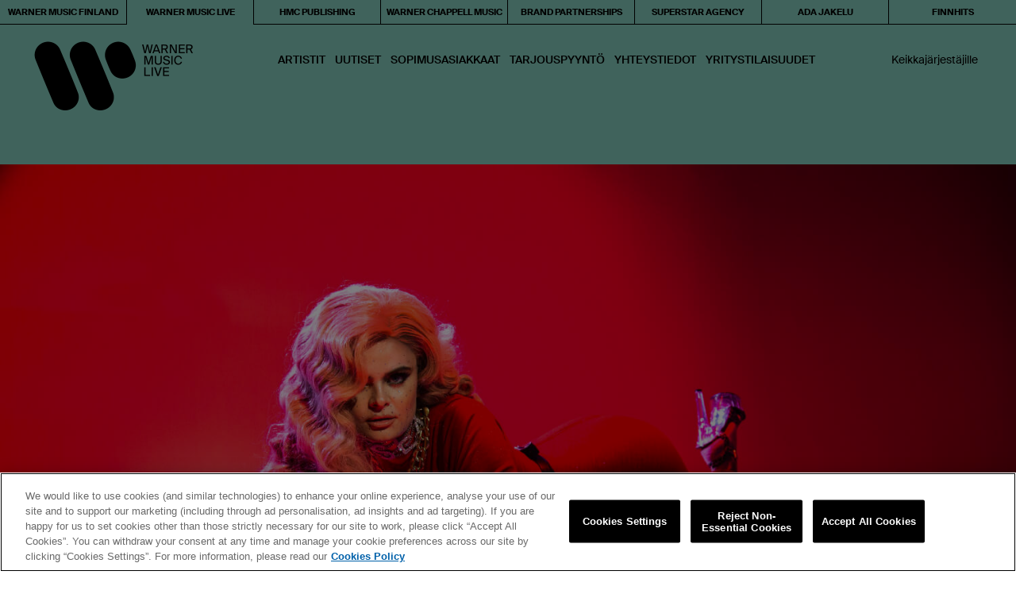

--- FILE ---
content_type: text/html; charset=UTF-8
request_url: https://warnermusiclive.fi/2021/02/05/erika-vikmanin-syntisten-poydan-mieleton-menestys-kappale-nousi-radiolistan-ykkoseksi/
body_size: 9743
content:
<!doctype html>
<!--[if lt IE 9]> <html class="no-js ie-old ie-ancient" lang="en"> <![endif]-->
<!--[if IE 9]>    <html class="no-js ie9 ie-old" lang="en"> <![endif]-->
<!--[if gt IE 9]><!--> <html class="no-js" lang="fi-FI"> <!--<![endif]-->
<head>
  <meta http-equiv="X-UA-Compatible" content="IE=edge,chrome=1" />
  <meta charset="utf-8">
  <meta name="robots" content="noimageai">
  <meta name="robots" content="noai">
  <meta name="viewport" content="width=device-width, initial-scale=1">

  <link rel="stylesheet" type="text/css" href="https://warnermusiclive.fi/wp-content/themes/warnermusic/css/simplebar.css?f32ba9c701cd92bcd0f769d6f34ccb6d"/>
  <link rel="stylesheet" type="text/css" href="https://warnermusiclive.fi/wp-content/themes/warnermusic/css/main.css?13092024f32ba9c701cd92bcd0f769d6f34ccb6d"/>
  <link rel="stylesheet" type="text/css" href="https://warnermusiclive.fi/wp-content/themes/warnermusic/style.css?2025"/>

  <link rel="stylesheet" type="text/css" href="https://warnermusiclive.fi/wp-content/themes/warnermusic/css/ada.css?19092024b"/>   <link rel="stylesheet" type="text/css" href="https://warnermusiclive.fi/wp-content/themes/warnermusic/css/page-moduulit.css?2025"/>

      <!-- OneTrust Cookies Consent Notice start -->
    <script id="onetrustcdn" src="https://cdn.cookielaw.org/scripttemplates/otSDKStub.js" data-document-language="true" type="text/javascript" charset="UTF-8" data-domain-script="0fe30ecc-0e9c-4147-a05d-0ab4d92b6522"></script>

    <script type="text/javascript">
    function OptanonWrapper() {
      var cookiePolicyLink = 'https://www.wminewmedia.com/cookies-policy/';
      var allLinks = document.querySelectorAll('a');
      for(i = 0; i < allLinks.length; i++) {
        let href = allLinks[i].href;
        if (href.indexOf(cookiePolicyLink) > -1 && href.indexOf('?ot=') < 0) {
          href = href + '?ot=' + document.getElementById('onetrustcdn').getAttribute('data-domain-script') + '&url=' + window.location.hostname;
          allLinks[i].setAttribute("href", href);
          allLinks[i].setAttribute("target", "_blank");
        }
      }
      var eOT = new Event("OneTrustGroupsUpdated");
      document.dispatchEvent(eOT);
    }
    </script>
    <link rel="stylesheet" type="text/css" href="https://www.wminewmedia.com/cookies-policy/onetrust/ot.css">
         <!-- OneTrust Cookies Consent Notice end -->

 <!-- Adobe Launch Code -->
  <script type="text/javascript">
  var digitalData={
    settings:{
      reportSuites:"wmg"
    },
    page:{
      pageInfo:{
        server:"Warner Music Finland:Site",
        platform:"WordPress",
        devTeam:"Warner Music Finland"
      }
    },
    content:{
      artist:"Warner Music Finland",
      label:"Warner Music International",
      sublabel:"Warner Music Finland"
    }
  }
  </script>
      <script src="//assets.adobedtm.com/launch-EN302b8a31b75a4dda8ff8df1d0cdb4762.min.js"></script>
    <!-- End Adobe Launch Code -->

  
  <script src="https://warnermusiclive.fi/wp-content/themes/warnermusic/js/libs/mobile-detect.min.js"></script>
  <script src="https://warnermusiclive.fi/wp-content/themes/warnermusic/js/libs/modernizr.custom.min.js"></script>
  <script src="https://warnermusiclive.fi/wp-content/themes/warnermusic/js/libs/mobile-detect-modernizr.js"></script>
  <script src="https://warnermusiclive.fi/wp-content/themes/warnermusic/js/libs/intersection-observer.js"></script>
  <script src="https://warnermusiclive.fi/wp-content/themes/warnermusic/js/libs/lozad.js"></script>
  <script src="https://warnermusiclive.fi/wp-content/themes/warnermusic/js/libs/object-fit.min.js"></script>

  
  <meta name="format-detection" content="telephone=no">
  <link rel="icon" href="/favicon.ico?v=2">
  <title>ERIKA VIKMANIN SYNTISTEN PÖYDÄN  MIELETÖN MENESTYS &#8211; KAPPALE NOUSI RADIOLISTAN YKKÖSEKSI – Warner Music Live</title><meta property="og:locale" content="fi_FI" /><meta property="og:type" content="article" /><meta property="og:site_name" content="Warner Music Live" /><meta property="og:title" content="ERIKA VIKMANIN SYNTISTEN PÖYDÄN  MIELETÖN MENESTYS &#8211; KAPPALE NOUSI RADIOLISTAN YKKÖSEKSI – Warner Music Live" /><meta name="twitter:title" content="ERIKA VIKMANIN SYNTISTEN PÖYDÄN  MIELETÖN MENESTYS &#8211; KAPPALE NOUSI RADIOLISTAN YKKÖSEKSI – Warner Music Live" /><meta name="twitter:card" content="summary_large_image" /><meta property="og:url" content="https://warnermusiclive.fi/2021/02/05/erika-vikmanin-syntisten-poydan-mieleton-menestys-kappale-nousi-radiolistan-ykkoseksi/" /><meta property="og:description" content="Suuressa nosteessa olevan Erika Vikmanin viime syksynä julkaistu Syntisten pöytä -single on saavuttanut poikkeuksellisen suuren suosion. Platinarajan ylittänyt kappale on pysytellyt julkaisustaan asti Suomen Spotifyn top50 -listalla ja nyt se on noussut virallisen radiolistan ykköseksi! Lisäksi sen musiikkivideota on katsottu Youtubessa yli 2 miljoonaa kertaa. Syntisten pöytä on myös ehdolla Emma Gaalassa Vuoden biisi -kategoriassa. Kappaleen on sanoittanut" /><meta name="twitter:description" content="Suuressa nosteessa olevan Erika Vikmanin viime syksynä julkaistu Syntisten pöytä -single on saavuttanut poikkeuksellisen suuren suosion. Platinarajan ylittänyt kappale on pysytellyt julkaisustaan asti Suomen Spotifyn top50 -listalla ja nyt se on noussut virallisen radiolistan ykköseksi! Lisäksi sen musiikkivideota on katsottu Youtubessa yli 2 miljoonaa kertaa. Syntisten pöytä on myös ehdolla Emma Gaalassa Vuoden biisi -kategoriassa. Kappaleen on sanoittanut" /><meta property="og:image" content="https://warnermusiclive.fi/wp-content/uploads/2020/08/optimized-1597997249-200806_Erika-Vikman-table_JIRINA-3.jpg" /><meta property="og:image:secure_url" content="https://warnermusiclive.fi/wp-content/uploads/2020/08/optimized-1597997249-200806_Erika-Vikman-table_JIRINA-3.jpg" /><meta name="twitter:image" content="https://warnermusiclive.fi/wp-content/uploads/2020/08/optimized-1597997249-200806_Erika-Vikman-table_JIRINA-3.jpg" /><meta name='robots' content='index, follow, max-image-preview:large, max-snippet:-1, max-video-preview:-1' />
<link href='https://fonts.gstatic.com' crossorigin rel='preconnect' />
<link rel="alternate" title="oEmbed (JSON)" type="application/json+oembed" href="https://warnermusic.fi/wp-json/oembed/1.0/embed?url=https%3A%2F%2Fwarnermusic.fi%2Fetusivu%2F10-revision-v1%2Fwml-uutinen-single%2F" />
<link rel="alternate" title="oEmbed (XML)" type="text/xml+oembed" href="https://warnermusic.fi/wp-json/oembed/1.0/embed?url=https%3A%2F%2Fwarnermusic.fi%2Fetusivu%2F10-revision-v1%2Fwml-uutinen-single%2F&#038;format=xml" />
<style id='wp-img-auto-sizes-contain-inline-css' type='text/css'>
img:is([sizes=auto i],[sizes^="auto," i]){contain-intrinsic-size:3000px 1500px}
/*# sourceURL=wp-img-auto-sizes-contain-inline-css */
</style>
<link rel='stylesheet' id='sbi_styles-css' href='https://warnermusiclive.fi/wp-content/plugins/instagram-feed-pro/css/sbi-styles.min.css?ver=6.9.0' type='text/css' media='all' />
<style id='wp-emoji-styles-inline-css' type='text/css'>

	img.wp-smiley, img.emoji {
		display: inline !important;
		border: none !important;
		box-shadow: none !important;
		height: 1em !important;
		width: 1em !important;
		margin: 0 0.07em !important;
		vertical-align: -0.1em !important;
		background: none !important;
		padding: 0 !important;
	}
/*# sourceURL=wp-emoji-styles-inline-css */
</style>
<style id='wp-block-library-inline-css' type='text/css'>
:root{--wp-block-synced-color:#7a00df;--wp-block-synced-color--rgb:122,0,223;--wp-bound-block-color:var(--wp-block-synced-color);--wp-editor-canvas-background:#ddd;--wp-admin-theme-color:#007cba;--wp-admin-theme-color--rgb:0,124,186;--wp-admin-theme-color-darker-10:#006ba1;--wp-admin-theme-color-darker-10--rgb:0,107,160.5;--wp-admin-theme-color-darker-20:#005a87;--wp-admin-theme-color-darker-20--rgb:0,90,135;--wp-admin-border-width-focus:2px}@media (min-resolution:192dpi){:root{--wp-admin-border-width-focus:1.5px}}.wp-element-button{cursor:pointer}:root .has-very-light-gray-background-color{background-color:#eee}:root .has-very-dark-gray-background-color{background-color:#313131}:root .has-very-light-gray-color{color:#eee}:root .has-very-dark-gray-color{color:#313131}:root .has-vivid-green-cyan-to-vivid-cyan-blue-gradient-background{background:linear-gradient(135deg,#00d084,#0693e3)}:root .has-purple-crush-gradient-background{background:linear-gradient(135deg,#34e2e4,#4721fb 50%,#ab1dfe)}:root .has-hazy-dawn-gradient-background{background:linear-gradient(135deg,#faaca8,#dad0ec)}:root .has-subdued-olive-gradient-background{background:linear-gradient(135deg,#fafae1,#67a671)}:root .has-atomic-cream-gradient-background{background:linear-gradient(135deg,#fdd79a,#004a59)}:root .has-nightshade-gradient-background{background:linear-gradient(135deg,#330968,#31cdcf)}:root .has-midnight-gradient-background{background:linear-gradient(135deg,#020381,#2874fc)}:root{--wp--preset--font-size--normal:16px;--wp--preset--font-size--huge:42px}.has-regular-font-size{font-size:1em}.has-larger-font-size{font-size:2.625em}.has-normal-font-size{font-size:var(--wp--preset--font-size--normal)}.has-huge-font-size{font-size:var(--wp--preset--font-size--huge)}.has-text-align-center{text-align:center}.has-text-align-left{text-align:left}.has-text-align-right{text-align:right}.has-fit-text{white-space:nowrap!important}#end-resizable-editor-section{display:none}.aligncenter{clear:both}.items-justified-left{justify-content:flex-start}.items-justified-center{justify-content:center}.items-justified-right{justify-content:flex-end}.items-justified-space-between{justify-content:space-between}.screen-reader-text{border:0;clip-path:inset(50%);height:1px;margin:-1px;overflow:hidden;padding:0;position:absolute;width:1px;word-wrap:normal!important}.screen-reader-text:focus{background-color:#ddd;clip-path:none;color:#444;display:block;font-size:1em;height:auto;left:5px;line-height:normal;padding:15px 23px 14px;text-decoration:none;top:5px;width:auto;z-index:100000}html :where(.has-border-color){border-style:solid}html :where([style*=border-top-color]){border-top-style:solid}html :where([style*=border-right-color]){border-right-style:solid}html :where([style*=border-bottom-color]){border-bottom-style:solid}html :where([style*=border-left-color]){border-left-style:solid}html :where([style*=border-width]){border-style:solid}html :where([style*=border-top-width]){border-top-style:solid}html :where([style*=border-right-width]){border-right-style:solid}html :where([style*=border-bottom-width]){border-bottom-style:solid}html :where([style*=border-left-width]){border-left-style:solid}html :where(img[class*=wp-image-]){height:auto;max-width:100%}:where(figure){margin:0 0 1em}html :where(.is-position-sticky){--wp-admin--admin-bar--position-offset:var(--wp-admin--admin-bar--height,0px)}@media screen and (max-width:600px){html :where(.is-position-sticky){--wp-admin--admin-bar--position-offset:0px}}

/*# sourceURL=wp-block-library-inline-css */
</style><style id='global-styles-inline-css' type='text/css'>
:root{--wp--preset--aspect-ratio--square: 1;--wp--preset--aspect-ratio--4-3: 4/3;--wp--preset--aspect-ratio--3-4: 3/4;--wp--preset--aspect-ratio--3-2: 3/2;--wp--preset--aspect-ratio--2-3: 2/3;--wp--preset--aspect-ratio--16-9: 16/9;--wp--preset--aspect-ratio--9-16: 9/16;--wp--preset--color--black: #000000;--wp--preset--color--cyan-bluish-gray: #abb8c3;--wp--preset--color--white: #ffffff;--wp--preset--color--pale-pink: #f78da7;--wp--preset--color--vivid-red: #cf2e2e;--wp--preset--color--luminous-vivid-orange: #ff6900;--wp--preset--color--luminous-vivid-amber: #fcb900;--wp--preset--color--light-green-cyan: #7bdcb5;--wp--preset--color--vivid-green-cyan: #00d084;--wp--preset--color--pale-cyan-blue: #8ed1fc;--wp--preset--color--vivid-cyan-blue: #0693e3;--wp--preset--color--vivid-purple: #9b51e0;--wp--preset--gradient--vivid-cyan-blue-to-vivid-purple: linear-gradient(135deg,rgb(6,147,227) 0%,rgb(155,81,224) 100%);--wp--preset--gradient--light-green-cyan-to-vivid-green-cyan: linear-gradient(135deg,rgb(122,220,180) 0%,rgb(0,208,130) 100%);--wp--preset--gradient--luminous-vivid-amber-to-luminous-vivid-orange: linear-gradient(135deg,rgb(252,185,0) 0%,rgb(255,105,0) 100%);--wp--preset--gradient--luminous-vivid-orange-to-vivid-red: linear-gradient(135deg,rgb(255,105,0) 0%,rgb(207,46,46) 100%);--wp--preset--gradient--very-light-gray-to-cyan-bluish-gray: linear-gradient(135deg,rgb(238,238,238) 0%,rgb(169,184,195) 100%);--wp--preset--gradient--cool-to-warm-spectrum: linear-gradient(135deg,rgb(74,234,220) 0%,rgb(151,120,209) 20%,rgb(207,42,186) 40%,rgb(238,44,130) 60%,rgb(251,105,98) 80%,rgb(254,248,76) 100%);--wp--preset--gradient--blush-light-purple: linear-gradient(135deg,rgb(255,206,236) 0%,rgb(152,150,240) 100%);--wp--preset--gradient--blush-bordeaux: linear-gradient(135deg,rgb(254,205,165) 0%,rgb(254,45,45) 50%,rgb(107,0,62) 100%);--wp--preset--gradient--luminous-dusk: linear-gradient(135deg,rgb(255,203,112) 0%,rgb(199,81,192) 50%,rgb(65,88,208) 100%);--wp--preset--gradient--pale-ocean: linear-gradient(135deg,rgb(255,245,203) 0%,rgb(182,227,212) 50%,rgb(51,167,181) 100%);--wp--preset--gradient--electric-grass: linear-gradient(135deg,rgb(202,248,128) 0%,rgb(113,206,126) 100%);--wp--preset--gradient--midnight: linear-gradient(135deg,rgb(2,3,129) 0%,rgb(40,116,252) 100%);--wp--preset--font-size--small: 13px;--wp--preset--font-size--medium: 20px;--wp--preset--font-size--large: 36px;--wp--preset--font-size--x-large: 42px;--wp--preset--spacing--20: 0.44rem;--wp--preset--spacing--30: 0.67rem;--wp--preset--spacing--40: 1rem;--wp--preset--spacing--50: 1.5rem;--wp--preset--spacing--60: 2.25rem;--wp--preset--spacing--70: 3.38rem;--wp--preset--spacing--80: 5.06rem;--wp--preset--shadow--natural: 6px 6px 9px rgba(0, 0, 0, 0.2);--wp--preset--shadow--deep: 12px 12px 50px rgba(0, 0, 0, 0.4);--wp--preset--shadow--sharp: 6px 6px 0px rgba(0, 0, 0, 0.2);--wp--preset--shadow--outlined: 6px 6px 0px -3px rgb(255, 255, 255), 6px 6px rgb(0, 0, 0);--wp--preset--shadow--crisp: 6px 6px 0px rgb(0, 0, 0);}:where(.is-layout-flex){gap: 0.5em;}:where(.is-layout-grid){gap: 0.5em;}body .is-layout-flex{display: flex;}.is-layout-flex{flex-wrap: wrap;align-items: center;}.is-layout-flex > :is(*, div){margin: 0;}body .is-layout-grid{display: grid;}.is-layout-grid > :is(*, div){margin: 0;}:where(.wp-block-columns.is-layout-flex){gap: 2em;}:where(.wp-block-columns.is-layout-grid){gap: 2em;}:where(.wp-block-post-template.is-layout-flex){gap: 1.25em;}:where(.wp-block-post-template.is-layout-grid){gap: 1.25em;}.has-black-color{color: var(--wp--preset--color--black) !important;}.has-cyan-bluish-gray-color{color: var(--wp--preset--color--cyan-bluish-gray) !important;}.has-white-color{color: var(--wp--preset--color--white) !important;}.has-pale-pink-color{color: var(--wp--preset--color--pale-pink) !important;}.has-vivid-red-color{color: var(--wp--preset--color--vivid-red) !important;}.has-luminous-vivid-orange-color{color: var(--wp--preset--color--luminous-vivid-orange) !important;}.has-luminous-vivid-amber-color{color: var(--wp--preset--color--luminous-vivid-amber) !important;}.has-light-green-cyan-color{color: var(--wp--preset--color--light-green-cyan) !important;}.has-vivid-green-cyan-color{color: var(--wp--preset--color--vivid-green-cyan) !important;}.has-pale-cyan-blue-color{color: var(--wp--preset--color--pale-cyan-blue) !important;}.has-vivid-cyan-blue-color{color: var(--wp--preset--color--vivid-cyan-blue) !important;}.has-vivid-purple-color{color: var(--wp--preset--color--vivid-purple) !important;}.has-black-background-color{background-color: var(--wp--preset--color--black) !important;}.has-cyan-bluish-gray-background-color{background-color: var(--wp--preset--color--cyan-bluish-gray) !important;}.has-white-background-color{background-color: var(--wp--preset--color--white) !important;}.has-pale-pink-background-color{background-color: var(--wp--preset--color--pale-pink) !important;}.has-vivid-red-background-color{background-color: var(--wp--preset--color--vivid-red) !important;}.has-luminous-vivid-orange-background-color{background-color: var(--wp--preset--color--luminous-vivid-orange) !important;}.has-luminous-vivid-amber-background-color{background-color: var(--wp--preset--color--luminous-vivid-amber) !important;}.has-light-green-cyan-background-color{background-color: var(--wp--preset--color--light-green-cyan) !important;}.has-vivid-green-cyan-background-color{background-color: var(--wp--preset--color--vivid-green-cyan) !important;}.has-pale-cyan-blue-background-color{background-color: var(--wp--preset--color--pale-cyan-blue) !important;}.has-vivid-cyan-blue-background-color{background-color: var(--wp--preset--color--vivid-cyan-blue) !important;}.has-vivid-purple-background-color{background-color: var(--wp--preset--color--vivid-purple) !important;}.has-black-border-color{border-color: var(--wp--preset--color--black) !important;}.has-cyan-bluish-gray-border-color{border-color: var(--wp--preset--color--cyan-bluish-gray) !important;}.has-white-border-color{border-color: var(--wp--preset--color--white) !important;}.has-pale-pink-border-color{border-color: var(--wp--preset--color--pale-pink) !important;}.has-vivid-red-border-color{border-color: var(--wp--preset--color--vivid-red) !important;}.has-luminous-vivid-orange-border-color{border-color: var(--wp--preset--color--luminous-vivid-orange) !important;}.has-luminous-vivid-amber-border-color{border-color: var(--wp--preset--color--luminous-vivid-amber) !important;}.has-light-green-cyan-border-color{border-color: var(--wp--preset--color--light-green-cyan) !important;}.has-vivid-green-cyan-border-color{border-color: var(--wp--preset--color--vivid-green-cyan) !important;}.has-pale-cyan-blue-border-color{border-color: var(--wp--preset--color--pale-cyan-blue) !important;}.has-vivid-cyan-blue-border-color{border-color: var(--wp--preset--color--vivid-cyan-blue) !important;}.has-vivid-purple-border-color{border-color: var(--wp--preset--color--vivid-purple) !important;}.has-vivid-cyan-blue-to-vivid-purple-gradient-background{background: var(--wp--preset--gradient--vivid-cyan-blue-to-vivid-purple) !important;}.has-light-green-cyan-to-vivid-green-cyan-gradient-background{background: var(--wp--preset--gradient--light-green-cyan-to-vivid-green-cyan) !important;}.has-luminous-vivid-amber-to-luminous-vivid-orange-gradient-background{background: var(--wp--preset--gradient--luminous-vivid-amber-to-luminous-vivid-orange) !important;}.has-luminous-vivid-orange-to-vivid-red-gradient-background{background: var(--wp--preset--gradient--luminous-vivid-orange-to-vivid-red) !important;}.has-very-light-gray-to-cyan-bluish-gray-gradient-background{background: var(--wp--preset--gradient--very-light-gray-to-cyan-bluish-gray) !important;}.has-cool-to-warm-spectrum-gradient-background{background: var(--wp--preset--gradient--cool-to-warm-spectrum) !important;}.has-blush-light-purple-gradient-background{background: var(--wp--preset--gradient--blush-light-purple) !important;}.has-blush-bordeaux-gradient-background{background: var(--wp--preset--gradient--blush-bordeaux) !important;}.has-luminous-dusk-gradient-background{background: var(--wp--preset--gradient--luminous-dusk) !important;}.has-pale-ocean-gradient-background{background: var(--wp--preset--gradient--pale-ocean) !important;}.has-electric-grass-gradient-background{background: var(--wp--preset--gradient--electric-grass) !important;}.has-midnight-gradient-background{background: var(--wp--preset--gradient--midnight) !important;}.has-small-font-size{font-size: var(--wp--preset--font-size--small) !important;}.has-medium-font-size{font-size: var(--wp--preset--font-size--medium) !important;}.has-large-font-size{font-size: var(--wp--preset--font-size--large) !important;}.has-x-large-font-size{font-size: var(--wp--preset--font-size--x-large) !important;}
/*# sourceURL=global-styles-inline-css */
</style>

<style id='classic-theme-styles-inline-css' type='text/css'>
/*! This file is auto-generated */
.wp-block-button__link{color:#fff;background-color:#32373c;border-radius:9999px;box-shadow:none;text-decoration:none;padding:calc(.667em + 2px) calc(1.333em + 2px);font-size:1.125em}.wp-block-file__button{background:#32373c;color:#fff;text-decoration:none}
/*# sourceURL=/wp-includes/css/classic-themes.min.css */
</style>
<link rel='stylesheet' id='cff-css' href='https://warnermusiclive.fi/wp-content/plugins/custom-facebook-feed-pro/assets/css/cff-style.min.css?ver=4.7.4' type='text/css' media='all' />
<script type="text/javascript" src="https://warnermusiclive.fi/wp-includes/js/jquery/jquery.min.js?ver=3.7.1" id="jquery-core-js"></script>
<script type="text/javascript" src="https://warnermusiclive.fi/wp-includes/js/jquery/jquery-migrate.min.js?ver=3.4.1" id="jquery-migrate-js"></script>
<script type="text/javascript" src="https://warnermusiclive.fi/wp-content/themes/warnermusic/js/libs/jquery-3.2.1.min.js?ver=3.2.1" id="jQuery-js"></script>
<script type="text/javascript" src="https://warnermusiclive.fi/wp-content/themes/warnermusic/js/libs/isotope.pkgd.min.js?ver=3.0.6" id="Isotope-js"></script>
<script type="text/javascript" src="https://warnermusiclive.fi/wp-content/themes/warnermusic/js/libs/simplebar.min.js?ver=4.2.3" id="SimpleBar-js"></script>
<script type="text/javascript" id="theme_scripts-js-extra">
/* <![CDATA[ */
var wpVars = {"debug":"","site_url":"https://warnermusic.fi","home_url":"https://warnermusic.fi","ajax_url":"https://warnermusic.fi/wp-admin/admin-ajax.php"};
//# sourceURL=theme_scripts-js-extra
/* ]]> */
</script>
<script type="text/javascript" src="https://warnermusiclive.fi/wp-content/themes/warnermusic/js/scripts.min.js?xyzf32ba9c701cd92bcd0f769d6f34ccb6dxzzx&amp;ver=1" id="theme_scripts-js"></script>
<link rel="https://api.w.org/" href="https://warnermusic.fi/wp-json/" /><link rel="alternate" title="JSON" type="application/json" href="https://warnermusic.fi/wp-json/wp/v2/pages/14" /><link rel="EditURI" type="application/rsd+xml" title="RSD" href="https://warnermusic.fi/xmlrpc.php?rsd" />
<meta name="generator" content="WordPress 6.9" />
<link rel='shortlink' href='https://warnermusic.fi/?p=14' />
<!-- Custom Facebook Feed JS vars -->
<script type="text/javascript">
var cffsiteurl = "https://warnermusiclive.fi/wp-content/plugins";
var cffajaxurl = "https://warnermusic.fi/wp-admin/admin-ajax.php";


var cfflinkhashtags = "false";
</script>
<!-- Custom Feeds for Instagram CSS -->
<style type="text/css">
.sbi_bio_info {display:none;}
.sbi_header_img img {height:40px; width:40px;}
#sb_instagram .sbi_info p {padding-left:0 !important;}
.sbi_expand a { color: #000; text-decoration: none; pointer-events: none;}
.sbi_header_img_hover {display:none;}
</style>
  <style>
    #onetrust-consent-sdk #onetrust-pc-btn-handler,
    #onetrust-consent-sdk #onetrust-pc-btn-handler.cookie-setting-link,
    #onetrust-consent-sdk #onetrust-pc-sdk button:not(#clear-filters-handler):not(.ot-close-icon):not(#filter-btn-handler):not(.ot-remove-objection-handler):not(.ot-obj-leg-btn-handler):not([aria-expanded]):not(.ot-link-btn),
    #onetrust-consent-sdk #onetrust-pc-sdk .ot-leg-btn-container .ot-active-leg-btn,
    #onetrust-consent-sdk #onetrust-accept-btn-handler, #onetrust-banner-sdk #onetrust-reject-all-handler
    {
        color: #ffffff !important;
        border-color: #000000 !important;
        background-color: #000000 !important;
    }
  </style>
</head>
<body class="wp-singular page-template page-template-page-writers page-template-page-writers-php page page-id-14 page-child parent-pageid-11 wp-theme-warnermusic site_ident_wml single-post single-uutinen https://warnermusiclive.fi bodyx">
<script>var siteident = "wml";</script>






<header class="" ><div class="site_map_holder cf"><div class="site_map_before"></div><div class="menu-site_map-container"><ul id="menu-site_map" class="menu"><li id="menu-item-73" class="site-map-item-wm menu-item menu-item-type-post_type menu-item-object-page menu-item-home current-page-ancestor menu-item-73"><a href="https://warnermusic.fi/">WARNER MUSIC FINLAND</a></li><li id="menu-item-91" class="site-map-item-wml menu-item menu-item-type-custom menu-item-object-custom menu-item-91"><a href="https://warnermusiclive.fi">WARNER MUSIC LIVE</a></li><li id="menu-item-23597" class="site-map-item-hmc menu-item menu-item-type-post_type menu-item-object-page menu-item-23597"><a href="https://warnermusic.fi/hmc/">HMC PUBLISHING</a></li><li id="menu-item-87" class="site-map-item-wcm menu-item menu-item-type-post_type menu-item-object-page menu-item-87"><a href="https://warnermusic.fi/wcm/">WARNER CHAPPELL MUSIC</a></li><li id="menu-item-32954" class="site-map-item-bas menu-item menu-item-type-post_type menu-item-object-page menu-item-32954"><a href="https://warnermusic.fi/brand-partnerships/">BRAND PARTNERSHIPS</a></li><li id="menu-item-33689" class="menu-item menu-item-type-post_type menu-item-object-page menu-item-33689"><a href="https://warnermusic.fi/superstar/">SUPERSTAR AGENCY</a></li><li id="menu-item-32890" class="site-map-item-ada menu-item menu-item-type-post_type menu-item-object-page menu-item-32890"><a href="https://warnermusic.fi/ada/">ADA JAKELU</a></li><li id="menu-item-24897" class="site-map-item-finnhits menu-item menu-item-type-custom menu-item-object-custom menu-item-24897"><a target="_blank" href="https://finnhits.fi/">FINNHITS</a></li></ul></div><div class="site_map_after"></div></div><div class="menu_holder"><div class="menu_logo_holder"><a href="https://warnermusiclive.fi"></a></div><div class="menu_ul_holder"><div class="menu-menu_wml-container"><ul id="menu-menu_wml" class="menu"><li id="menu-item-156" class="menu-item menu-item-type-custom menu-item-object-custom menu-item-156"><a href="/artistit/#kotimaiset">Artistit</a></li><li id="menu-item-29" class="menu-item menu-item-type-post_type menu-item-object-page current-page-ancestor menu-item-29"><a href="https://warnermusiclive.fi/uutiset/">Uutiset</a></li><li id="menu-item-1238" class="menu-item menu-item-type-post_type menu-item-object-page menu-item-1238"><a href="https://warnermusiclive.fi/sopimusasiakkaat/">Sopimusasiakkaat</a></li><li id="menu-item-1464" class="menu-item menu-item-type-post_type menu-item-object-page menu-item-1464"><a href="https://warnermusiclive.fi/tarjouspyynto/">Tarjous­pyyntö</a></li><li id="menu-item-32" class="menu-item menu-item-type-post_type menu-item-object-page menu-item-32"><a href="https://warnermusiclive.fi/yhteystiedot/">Yhteystiedot</a></li><li id="menu-item-2414" class="menu-item menu-item-type-custom menu-item-object-custom menu-item-2414"><a href="https://warnermusic.fi/superstar/">Yritystilaisuudet</a></li></ul></div></div><div class="menu_login_holder"><a href="https://warnermusiclive.fi/medialle" title="Medialle">Keikkajärjestäjille</a></div></div></header>
  <div class="mobile_header"><div class="menu_logo_holder"><a href="https://warnermusiclive.fi"></a></div><div class="menu_toggle_holder" role="mobile_menu_toggle"></div>
  </div>
  <div class="mobile_menu_holder"><div class="menu_ul_holder" id="mobile_menu"><div class="menu-menu_wml-container"><ul id="menu-menu_wml-1" class="menu"><li class="menu-item menu-item-type-custom menu-item-object-custom menu-item-156"><a href="/artistit/#kotimaiset">Artistit</a></li><li class="menu-item menu-item-type-post_type menu-item-object-page current-page-ancestor menu-item-29"><a href="https://warnermusiclive.fi/uutiset/">Uutiset</a></li><li class="menu-item menu-item-type-post_type menu-item-object-page menu-item-1238"><a href="https://warnermusiclive.fi/sopimusasiakkaat/">Sopimusasiakkaat</a></li><li class="menu-item menu-item-type-post_type menu-item-object-page menu-item-1464"><a href="https://warnermusiclive.fi/tarjouspyynto/">Tarjous­pyyntö</a></li><li class="menu-item menu-item-type-post_type menu-item-object-page menu-item-32"><a href="https://warnermusiclive.fi/yhteystiedot/">Yhteystiedot</a></li><li class="menu-item menu-item-type-custom menu-item-object-custom menu-item-2414"><a href="https://warnermusic.fi/superstar/">Yritystilaisuudet</a></li></ul></div></div><div class="menu_login_holder"><a href="https://warnermusiclive.fi/medialle" title="Medialle">Keikkajärjestäjille</a></div><div class="site_map_holder cf"><div class="site_map_before"></div><div class="menu-site_map-container"><ul id="menu-site_map-1" class="menu"><li class="site-map-item-wm menu-item menu-item-type-post_type menu-item-object-page menu-item-home current-page-ancestor menu-item-73"><a href="https://warnermusic.fi/">WARNER MUSIC FINLAND</a></li><li class="site-map-item-wml menu-item menu-item-type-custom menu-item-object-custom menu-item-91"><a href="https://warnermusiclive.fi">WARNER MUSIC LIVE</a></li><li class="site-map-item-hmc menu-item menu-item-type-post_type menu-item-object-page menu-item-23597"><a href="https://warnermusic.fi/hmc/">HMC PUBLISHING</a></li><li class="site-map-item-wcm menu-item menu-item-type-post_type menu-item-object-page menu-item-87"><a href="https://warnermusic.fi/wcm/">WARNER CHAPPELL MUSIC</a></li><li class="site-map-item-bas menu-item menu-item-type-post_type menu-item-object-page menu-item-32954"><a href="https://warnermusic.fi/brand-partnerships/">BRAND PARTNERSHIPS</a></li><li class="menu-item menu-item-type-post_type menu-item-object-page menu-item-33689"><a href="https://warnermusic.fi/superstar/">SUPERSTAR AGENCY</a></li><li class="site-map-item-ada menu-item menu-item-type-post_type menu-item-object-page menu-item-32890"><a href="https://warnermusic.fi/ada/">ADA JAKELU</a></li><li class="site-map-item-finnhits menu-item menu-item-type-custom menu-item-object-custom menu-item-24897"><a target="_blank" href="https://finnhits.fi/">FINNHITS</a></li></ul></div><div class="site_map_after"></div></div>
  </div>
  <div class="root" >

    <section class="hero ">
      <div class="hero-content">
        <div class="hero_wrapper" style="background-image:url(https://warnermusiclive.fi/wp-content/uploads/2020/08/optimized-1597997249-200806_Erika-Vikman-table_JIRINA-3.jpg)">
          <div class="hero_text_wrapper">
            <div class="hero_text"><span class="hero_date">5.2.2021</span><br>ERIKA VIKMANIN SYNTISTEN PÖYDÄN  MIELETÖN MENESTYS &#8211; KAPPALE NOUSI RADIOLISTAN YKKÖSEKSI</div></div></div></div></section><div class="container"><div class="content"><div class="top_section"><div class="post_left"><p>Suuressa nosteessa olevan <strong>Erika Vikmanin </strong>viime syksynä julkaistu <em>Syntisten pöytä</em> -single on saavuttanut poikkeuksellisen suuren suosion. Platinarajan ylittänyt kappale on pysytellyt julkaisustaan asti Suomen Spotifyn top50 -listalla ja nyt se on noussut virallisen radiolistan ykköseksi! Lisäksi sen musiikkivideota on katsottu Youtubessa yli 2 miljoonaa kertaa. Syntisten pöytä on myös ehdolla Emma Gaalassa Vuoden biisi -kategoriassa. Kappaleen on sanoittanut ja säveltänyt <strong>Janne Rintala</strong> yhdessä <strong>Kaisa Korhosen</strong> kanssa.</p>
<p><em>&#8211; Kiitos rakkaudesta ja avoimuudesta Syntisten pöytää kohtaan! Kappale on herättänyt keskustelua, avannut lukkoja ja selvästi nostattanut yhteisöllistä henkeä. Se taistelee epätäydellisyyden ja sen hyväksymisen puolesta &#8211; eli sopii meidän kaikkien elämään. Olen kiitollinen ja onnellinen, että tärkeä sanoma verhottuna rakastamaani retrodiscoon on levinnyt laajalle, parhaalla mahdollisella tavalla, eli radioiden kautta,</em> Erika iloitsee biisin menestystä.</p>
<p>Mökkitie Recordsille sainattu, suomenkielistä diskopoppia esittävän Erika Vikmanin kappaleet tehdään pilke silmäkulmassa, mutta syvyyttäkin löytyy. Erika on rakastanut esiintymistä jo kouluikäisestä asti. Vikman nauttii raja-aitojen kaatamisesta niin musiikissaan kuin muillakin elämänalueillaan. Musiikissa kuuluu sekä menneiden vuosikymmenten että <strong>Kikan</strong> vaikutus. Erika nousi koko kansan suosioon viime vuoden Uuden Musiikin Kilpailussa nyt jo platinarajan ylittäneellä <em>Cicciolina</em> -kappaleellaan.</p>
<p><strong>Seuraa Erika Vikmania:</strong><br />
<a href="https://nam04.safelinks.protection.outlook.com/?url=https%3A%2F%2Fwww.facebook.com%2Ferikavikman.official&amp;data=04%7C01%7CPromotions.fi%40warnermusic.com%7Cac9a8495089f476e228708d8c9e191b5%7C8367939002ec4ba1ad3d69da3fdd637e%7C0%7C0%7C637481317949161734%7CUnknown%7CTWFpbGZsb3d8eyJWIjoiMC4wLjAwMDAiLCJQIjoiV2luMzIiLCJBTiI6Ik1haWwiLCJXVCI6Mn0%3D%7C1000&amp;sdata=J9ql5ZeQRq5n149feQ9Eecf7P0krYmAqX6psMtBn1TM%3D&amp;reserved=0">Facebook</a><br />
<a href="https://nam04.safelinks.protection.outlook.com/?url=https%3A%2F%2Fwww.instagram.com%2Ferikavikman%2F%3Fhl%3Dfi&amp;data=04%7C01%7CPromotions.fi%40warnermusic.com%7Cac9a8495089f476e228708d8c9e191b5%7C8367939002ec4ba1ad3d69da3fdd637e%7C0%7C0%7C637481317949161734%7CUnknown%7CTWFpbGZsb3d8eyJWIjoiMC4wLjAwMDAiLCJQIjoiV2luMzIiLCJBTiI6Ik1haWwiLCJXVCI6Mn0%3D%7C1000&amp;sdata=q510JQuSXvWFPP2bunppxIIQocbeJL0pEA8VIRZUUNA%3D&amp;reserved=0">Instagram</a><br />
<a href="https://nam04.safelinks.protection.outlook.com/?url=https%3A%2F%2Fopen.spotify.com%2Fartist%2F6JVB6uiYxpF2K1PGsPRpWR%3Fsi%3DwsyF1GurTdqX8da99100OA&amp;data=04%7C01%7CPromotions.fi%40warnermusic.com%7Cac9a8495089f476e228708d8c9e191b5%7C8367939002ec4ba1ad3d69da3fdd637e%7C0%7C0%7C637481317949171730%7CUnknown%7CTWFpbGZsb3d8eyJWIjoiMC4wLjAwMDAiLCJQIjoiV2luMzIiLCJBTiI6Ik1haWwiLCJXVCI6Mn0%3D%7C1000&amp;sdata=5VufWV5Y6Zs7UEnTZNXvKcKu3%2FV3eUD15nlbK10FE3U%3D&amp;reserved=0">Spotify</a><br />
<a href="https://nam04.safelinks.protection.outlook.com/?url=https%3A%2F%2Fwarnermusic.fi%2Fartistit%2Ferika-vikman&amp;data=04%7C01%7CPromotions.fi%40warnermusic.com%7Cac9a8495089f476e228708d8c9e191b5%7C8367939002ec4ba1ad3d69da3fdd637e%7C0%7C0%7C637481317949181726%7CUnknown%7CTWFpbGZsb3d8eyJWIjoiMC4wLjAwMDAiLCJQIjoiV2luMzIiLCJBTiI6Ik1haWwiLCJXVCI6Mn0%3D%7C1000&amp;sdata=bTfpg3o8FELhtXHRG8%2F9drAHjiAuGHND9jJLkVmv7KA%3D&amp;reserved=0">warnermusic.com/erikavikman</a></p>
<p><strong>Lisätiedot ja haastattelupyynnöt:</strong><br />
Iira Leinonen / Warner Music Finland<br />
<a href="mailto:iira.leinonen@warnermusic.com">iira.leinonen@warnermusic.com</a></p>
<p><strong>Keikat:</strong><br />
Mikko Korpi / Warner Music Live<br />
<a href="mailto:mikko.korpi@warnermusic.com">mikko.korpi@warnermusic.com</a></p>
</div><div class="post_right"></div><div class="cf"></div></div><div class="news_luemyos"><h2>Lue myös</h2><div class="news-layout"><div class=" news-item" data-name="SUVI TERÄSNISKAN ILMIÖMÄISIÄ ILTALAULUJA KUULLAAN KEVÄÄLLÄ KIRKKOKIERTUEELLA">
          <div class="news-item-container" >
            <a href="https://warnermusiclive.fi/2026/01/15/suvi-terasniskan-ilmiomaisia-iltalauluja-kuullaan-kevaalla-kirkkokiertueella/">
            <div class="news-item-image" style="background-image:url('https://warnermusiclive.fi/wp-content/uploads/2026/01/viikkotiedote-kansinettisivut-2-1.png')"></div>
            <div class="news-item-content"><span class="news-date">15.01.2026</span><br>
            SUVI TERÄSNISKAN ILMIÖMÄISIÄ ILTALAULUJA KUULLAAN KEVÄÄLLÄ KIRKKOKIERTUEELLA
            </div>
            </a>
          </div>
        </div><div class=" news-item" data-name="MICHAEL MONROEN OUTERSTELLAR-LEVYÄ JUHLISTETAAN SUOMEN-KIERTUEELLA HUHTI-TOUKOKUUSSA">
          <div class="news-item-container" >
            <a href="https://warnermusiclive.fi/2025/12/16/michael-monroen-outerstellar-levya-juhlistetaan-suomen-kiertueella-huhti-toukokuussa/">
            <div class="news-item-image" style="background-image:url('https://warnermusiclive.fi/wp-content/uploads/2025/12/viikkotiedote-kansinettisivut-41.png')"></div>
            <div class="news-item-content"><span class="news-date">16.12.2025</span><br>
            MICHAEL MONROEN OUTERSTELLAR-LEVYÄ JUHLISTETAAN SUOMEN-KIERTUEELLA HUHTI-TOUKOKUUSSA
            </div>
            </a>
          </div>
        </div><div class=" news-item" data-name="MENESTYKSEKKÄÄT BACKAS KESÄKEIKAT TULEVAT TAAS &#8211; KESÄN 2026 ARTISTIKATTAUS JULKI">
          <div class="news-item-container" >
            <a href="https://warnermusiclive.fi/2025/12/05/menestyksekkaat-backas-kesakeikat-tulevat-taas-kesan-2026-artistikattaus-julki/">
            <div class="news-item-image" style="background-image:url('https://warnermusiclive.fi/wp-content/uploads/2025/12/optimized-1764934626-backas-kesakeikata4-vaaka.jpg')"></div>
            <div class="news-item-content"><span class="news-date">05.12.2025</span><br>
            MENESTYKSEKKÄÄT BACKAS KESÄKEIKAT TULEVAT TAAS &#8211; KESÄN 2026 ARTISTIKATTAUS JULKI
            </div>
            </a>
          </div>
        </div></div></div></div></div>    <div class="push"></div>
  </div><!-- .root -->


  <div id="cookie-nag">
      <span id="cookie-desc" class="cookie-popup-message"><p>Verkkosivustollamme käytetään evästeitä käyttäjäkokemuksen parantamiseksi. Käyttämällä sivustoamme hyväksyt evästeiden käytön. <a href="https://www.wminewmedia.com/cookies-policy/fi/" target="_blank">Lisätietoa evästeistä</a>.</p></span>
      <a href="#accept-cookies" role="close-cookie-nag">Hyväksyn</a>
  </div>

  <footer>
    <div class="footer_holder">

      <div class="footer_logo"></div>
            <div class="footer_some_holder">
        <div class="footer_some_title">&nbsp;Seuraa meitä:&nbsp;</div>
        <div class="footer_some_icons">
          <div class="footer_some some_instagram"><a href="https://www.instagram.com/warnermusiclive/" target="_blank"></a></div><div class="footer_some some_facebook"><a href="https://www.facebook.com/warnermusiclive/" target="_blank"></a></div>        </div>
      </div>
      
            <div class="footer_copyright">
        &copy; 2026 Warner Music Finland Oy      </div>
      
      <div class="footer_links">
        <a href="https://privacy.wmg.com/wmi/terms-of-use" target="_blank">Käyttöehdot</a>
        <span class="footer_spacer">|</span>
        <a href="https://warnermusiclive.fi/wp-content/uploads/sites/2/2022/09/warner-music-groupin-tietosuojakaytanto.pdf" target="_blank">Tietosuojakäytäntö</a>
        <span class="footer_spacer">|</span>
                <a href="https://www.wminewmedia.com/cookies-policy/fi/" target="_blank">Evästeet</a>
        <span class="footer_spacer">|</span>
        <a class="ot-sdk-show-settings" style="cursor:pointer">Evästeasetukset</a>
      </div>
    </div>
  </footer>

    <script type="speculationrules">
{"prefetch":[{"source":"document","where":{"and":[{"href_matches":"/*"},{"not":{"href_matches":["/wp-*.php","/wp-admin/*","/wp-content/uploads/sites/2/*","/wp-content/*","/wp-content/plugins/*","/wp-content/themes/warnermusic/*","/*\\?(.+)"]}},{"not":{"selector_matches":"a[rel~=\"nofollow\"]"}},{"not":{"selector_matches":".no-prefetch, .no-prefetch a"}}]},"eagerness":"conservative"}]}
</script>
<!-- Social Wall JS -->
<script type="text/javascript">

</script>
<!-- YouTube Feeds JS -->
<script type="text/javascript">

</script>
<!-- Custom Feeds for Instagram JS -->
<script type="text/javascript">
var sbiajaxurl = "https://warnermusiclive.fi/wp-admin/admin-ajax.php";

</script>
<script type="text/javascript" id="cffscripts-js-extra">
/* <![CDATA[ */
var cffOptions = {"placeholder":"https://warnermusiclive.fi/wp-content/plugins/custom-facebook-feed-pro/assets/img/placeholder.png","resized_url":"https://warnermusiclive.fi/wp-content/uploads/sb-facebook-feed-images/","nonce":"455dde4c9e"};
//# sourceURL=cffscripts-js-extra
/* ]]> */
</script>
<script type="text/javascript" src="https://warnermusiclive.fi/wp-content/plugins/custom-facebook-feed-pro/assets/js/cff-scripts.min.js?ver=4.7.4" id="cffscripts-js"></script>

  <script type="text/javascript">
            window.youtube_ready = false;
            window.onYouTubeIframeAPIReady = function(){
              console.log('Youtube API ready');
              window.youtube_ready = true;
            };
          </script>
          <script class="optanon-category-C0003" type="text/plain" src="https://www.youtube.com/iframe_api"></script><script class="optanon-category-C0003" type="text/javascript">window.youtube_ready = true;</script><div class="modal_popup_holder"></div>
</body>
</html>

<!-- This website is like a Rocket, isn't it? Performance optimized by WP Rocket. Learn more: https://wp-rocket.me -->